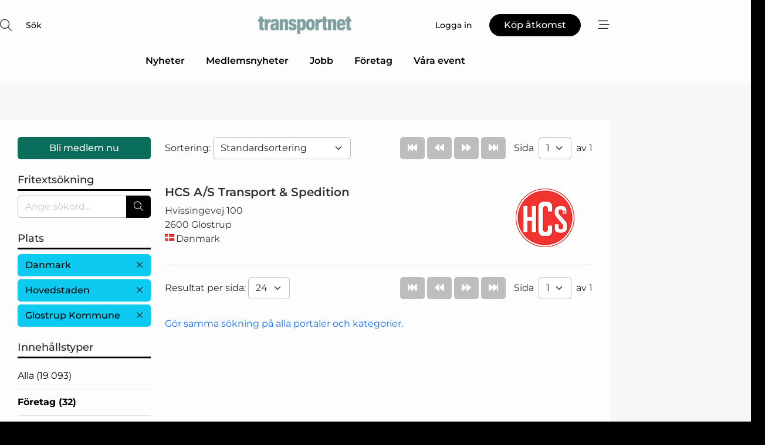

--- FILE ---
content_type: text/html; charset=utf-8
request_url: https://www.google.com/recaptcha/api2/anchor?ar=1&k=6LdasRwUAAAAAOAWkvok94EmD1GjREqoghAriL9L&co=aHR0cHM6Ly93d3cudHJhbnNwb3J0bmV0LnNlOjQ0Mw..&hl=sv&v=PoyoqOPhxBO7pBk68S4YbpHZ&size=normal&anchor-ms=20000&execute-ms=30000&cb=z149bd7ezh9u
body_size: 49421
content:
<!DOCTYPE HTML><html dir="ltr" lang="sv"><head><meta http-equiv="Content-Type" content="text/html; charset=UTF-8">
<meta http-equiv="X-UA-Compatible" content="IE=edge">
<title>reCAPTCHA</title>
<style type="text/css">
/* cyrillic-ext */
@font-face {
  font-family: 'Roboto';
  font-style: normal;
  font-weight: 400;
  font-stretch: 100%;
  src: url(//fonts.gstatic.com/s/roboto/v48/KFO7CnqEu92Fr1ME7kSn66aGLdTylUAMa3GUBHMdazTgWw.woff2) format('woff2');
  unicode-range: U+0460-052F, U+1C80-1C8A, U+20B4, U+2DE0-2DFF, U+A640-A69F, U+FE2E-FE2F;
}
/* cyrillic */
@font-face {
  font-family: 'Roboto';
  font-style: normal;
  font-weight: 400;
  font-stretch: 100%;
  src: url(//fonts.gstatic.com/s/roboto/v48/KFO7CnqEu92Fr1ME7kSn66aGLdTylUAMa3iUBHMdazTgWw.woff2) format('woff2');
  unicode-range: U+0301, U+0400-045F, U+0490-0491, U+04B0-04B1, U+2116;
}
/* greek-ext */
@font-face {
  font-family: 'Roboto';
  font-style: normal;
  font-weight: 400;
  font-stretch: 100%;
  src: url(//fonts.gstatic.com/s/roboto/v48/KFO7CnqEu92Fr1ME7kSn66aGLdTylUAMa3CUBHMdazTgWw.woff2) format('woff2');
  unicode-range: U+1F00-1FFF;
}
/* greek */
@font-face {
  font-family: 'Roboto';
  font-style: normal;
  font-weight: 400;
  font-stretch: 100%;
  src: url(//fonts.gstatic.com/s/roboto/v48/KFO7CnqEu92Fr1ME7kSn66aGLdTylUAMa3-UBHMdazTgWw.woff2) format('woff2');
  unicode-range: U+0370-0377, U+037A-037F, U+0384-038A, U+038C, U+038E-03A1, U+03A3-03FF;
}
/* math */
@font-face {
  font-family: 'Roboto';
  font-style: normal;
  font-weight: 400;
  font-stretch: 100%;
  src: url(//fonts.gstatic.com/s/roboto/v48/KFO7CnqEu92Fr1ME7kSn66aGLdTylUAMawCUBHMdazTgWw.woff2) format('woff2');
  unicode-range: U+0302-0303, U+0305, U+0307-0308, U+0310, U+0312, U+0315, U+031A, U+0326-0327, U+032C, U+032F-0330, U+0332-0333, U+0338, U+033A, U+0346, U+034D, U+0391-03A1, U+03A3-03A9, U+03B1-03C9, U+03D1, U+03D5-03D6, U+03F0-03F1, U+03F4-03F5, U+2016-2017, U+2034-2038, U+203C, U+2040, U+2043, U+2047, U+2050, U+2057, U+205F, U+2070-2071, U+2074-208E, U+2090-209C, U+20D0-20DC, U+20E1, U+20E5-20EF, U+2100-2112, U+2114-2115, U+2117-2121, U+2123-214F, U+2190, U+2192, U+2194-21AE, U+21B0-21E5, U+21F1-21F2, U+21F4-2211, U+2213-2214, U+2216-22FF, U+2308-230B, U+2310, U+2319, U+231C-2321, U+2336-237A, U+237C, U+2395, U+239B-23B7, U+23D0, U+23DC-23E1, U+2474-2475, U+25AF, U+25B3, U+25B7, U+25BD, U+25C1, U+25CA, U+25CC, U+25FB, U+266D-266F, U+27C0-27FF, U+2900-2AFF, U+2B0E-2B11, U+2B30-2B4C, U+2BFE, U+3030, U+FF5B, U+FF5D, U+1D400-1D7FF, U+1EE00-1EEFF;
}
/* symbols */
@font-face {
  font-family: 'Roboto';
  font-style: normal;
  font-weight: 400;
  font-stretch: 100%;
  src: url(//fonts.gstatic.com/s/roboto/v48/KFO7CnqEu92Fr1ME7kSn66aGLdTylUAMaxKUBHMdazTgWw.woff2) format('woff2');
  unicode-range: U+0001-000C, U+000E-001F, U+007F-009F, U+20DD-20E0, U+20E2-20E4, U+2150-218F, U+2190, U+2192, U+2194-2199, U+21AF, U+21E6-21F0, U+21F3, U+2218-2219, U+2299, U+22C4-22C6, U+2300-243F, U+2440-244A, U+2460-24FF, U+25A0-27BF, U+2800-28FF, U+2921-2922, U+2981, U+29BF, U+29EB, U+2B00-2BFF, U+4DC0-4DFF, U+FFF9-FFFB, U+10140-1018E, U+10190-1019C, U+101A0, U+101D0-101FD, U+102E0-102FB, U+10E60-10E7E, U+1D2C0-1D2D3, U+1D2E0-1D37F, U+1F000-1F0FF, U+1F100-1F1AD, U+1F1E6-1F1FF, U+1F30D-1F30F, U+1F315, U+1F31C, U+1F31E, U+1F320-1F32C, U+1F336, U+1F378, U+1F37D, U+1F382, U+1F393-1F39F, U+1F3A7-1F3A8, U+1F3AC-1F3AF, U+1F3C2, U+1F3C4-1F3C6, U+1F3CA-1F3CE, U+1F3D4-1F3E0, U+1F3ED, U+1F3F1-1F3F3, U+1F3F5-1F3F7, U+1F408, U+1F415, U+1F41F, U+1F426, U+1F43F, U+1F441-1F442, U+1F444, U+1F446-1F449, U+1F44C-1F44E, U+1F453, U+1F46A, U+1F47D, U+1F4A3, U+1F4B0, U+1F4B3, U+1F4B9, U+1F4BB, U+1F4BF, U+1F4C8-1F4CB, U+1F4D6, U+1F4DA, U+1F4DF, U+1F4E3-1F4E6, U+1F4EA-1F4ED, U+1F4F7, U+1F4F9-1F4FB, U+1F4FD-1F4FE, U+1F503, U+1F507-1F50B, U+1F50D, U+1F512-1F513, U+1F53E-1F54A, U+1F54F-1F5FA, U+1F610, U+1F650-1F67F, U+1F687, U+1F68D, U+1F691, U+1F694, U+1F698, U+1F6AD, U+1F6B2, U+1F6B9-1F6BA, U+1F6BC, U+1F6C6-1F6CF, U+1F6D3-1F6D7, U+1F6E0-1F6EA, U+1F6F0-1F6F3, U+1F6F7-1F6FC, U+1F700-1F7FF, U+1F800-1F80B, U+1F810-1F847, U+1F850-1F859, U+1F860-1F887, U+1F890-1F8AD, U+1F8B0-1F8BB, U+1F8C0-1F8C1, U+1F900-1F90B, U+1F93B, U+1F946, U+1F984, U+1F996, U+1F9E9, U+1FA00-1FA6F, U+1FA70-1FA7C, U+1FA80-1FA89, U+1FA8F-1FAC6, U+1FACE-1FADC, U+1FADF-1FAE9, U+1FAF0-1FAF8, U+1FB00-1FBFF;
}
/* vietnamese */
@font-face {
  font-family: 'Roboto';
  font-style: normal;
  font-weight: 400;
  font-stretch: 100%;
  src: url(//fonts.gstatic.com/s/roboto/v48/KFO7CnqEu92Fr1ME7kSn66aGLdTylUAMa3OUBHMdazTgWw.woff2) format('woff2');
  unicode-range: U+0102-0103, U+0110-0111, U+0128-0129, U+0168-0169, U+01A0-01A1, U+01AF-01B0, U+0300-0301, U+0303-0304, U+0308-0309, U+0323, U+0329, U+1EA0-1EF9, U+20AB;
}
/* latin-ext */
@font-face {
  font-family: 'Roboto';
  font-style: normal;
  font-weight: 400;
  font-stretch: 100%;
  src: url(//fonts.gstatic.com/s/roboto/v48/KFO7CnqEu92Fr1ME7kSn66aGLdTylUAMa3KUBHMdazTgWw.woff2) format('woff2');
  unicode-range: U+0100-02BA, U+02BD-02C5, U+02C7-02CC, U+02CE-02D7, U+02DD-02FF, U+0304, U+0308, U+0329, U+1D00-1DBF, U+1E00-1E9F, U+1EF2-1EFF, U+2020, U+20A0-20AB, U+20AD-20C0, U+2113, U+2C60-2C7F, U+A720-A7FF;
}
/* latin */
@font-face {
  font-family: 'Roboto';
  font-style: normal;
  font-weight: 400;
  font-stretch: 100%;
  src: url(//fonts.gstatic.com/s/roboto/v48/KFO7CnqEu92Fr1ME7kSn66aGLdTylUAMa3yUBHMdazQ.woff2) format('woff2');
  unicode-range: U+0000-00FF, U+0131, U+0152-0153, U+02BB-02BC, U+02C6, U+02DA, U+02DC, U+0304, U+0308, U+0329, U+2000-206F, U+20AC, U+2122, U+2191, U+2193, U+2212, U+2215, U+FEFF, U+FFFD;
}
/* cyrillic-ext */
@font-face {
  font-family: 'Roboto';
  font-style: normal;
  font-weight: 500;
  font-stretch: 100%;
  src: url(//fonts.gstatic.com/s/roboto/v48/KFO7CnqEu92Fr1ME7kSn66aGLdTylUAMa3GUBHMdazTgWw.woff2) format('woff2');
  unicode-range: U+0460-052F, U+1C80-1C8A, U+20B4, U+2DE0-2DFF, U+A640-A69F, U+FE2E-FE2F;
}
/* cyrillic */
@font-face {
  font-family: 'Roboto';
  font-style: normal;
  font-weight: 500;
  font-stretch: 100%;
  src: url(//fonts.gstatic.com/s/roboto/v48/KFO7CnqEu92Fr1ME7kSn66aGLdTylUAMa3iUBHMdazTgWw.woff2) format('woff2');
  unicode-range: U+0301, U+0400-045F, U+0490-0491, U+04B0-04B1, U+2116;
}
/* greek-ext */
@font-face {
  font-family: 'Roboto';
  font-style: normal;
  font-weight: 500;
  font-stretch: 100%;
  src: url(//fonts.gstatic.com/s/roboto/v48/KFO7CnqEu92Fr1ME7kSn66aGLdTylUAMa3CUBHMdazTgWw.woff2) format('woff2');
  unicode-range: U+1F00-1FFF;
}
/* greek */
@font-face {
  font-family: 'Roboto';
  font-style: normal;
  font-weight: 500;
  font-stretch: 100%;
  src: url(//fonts.gstatic.com/s/roboto/v48/KFO7CnqEu92Fr1ME7kSn66aGLdTylUAMa3-UBHMdazTgWw.woff2) format('woff2');
  unicode-range: U+0370-0377, U+037A-037F, U+0384-038A, U+038C, U+038E-03A1, U+03A3-03FF;
}
/* math */
@font-face {
  font-family: 'Roboto';
  font-style: normal;
  font-weight: 500;
  font-stretch: 100%;
  src: url(//fonts.gstatic.com/s/roboto/v48/KFO7CnqEu92Fr1ME7kSn66aGLdTylUAMawCUBHMdazTgWw.woff2) format('woff2');
  unicode-range: U+0302-0303, U+0305, U+0307-0308, U+0310, U+0312, U+0315, U+031A, U+0326-0327, U+032C, U+032F-0330, U+0332-0333, U+0338, U+033A, U+0346, U+034D, U+0391-03A1, U+03A3-03A9, U+03B1-03C9, U+03D1, U+03D5-03D6, U+03F0-03F1, U+03F4-03F5, U+2016-2017, U+2034-2038, U+203C, U+2040, U+2043, U+2047, U+2050, U+2057, U+205F, U+2070-2071, U+2074-208E, U+2090-209C, U+20D0-20DC, U+20E1, U+20E5-20EF, U+2100-2112, U+2114-2115, U+2117-2121, U+2123-214F, U+2190, U+2192, U+2194-21AE, U+21B0-21E5, U+21F1-21F2, U+21F4-2211, U+2213-2214, U+2216-22FF, U+2308-230B, U+2310, U+2319, U+231C-2321, U+2336-237A, U+237C, U+2395, U+239B-23B7, U+23D0, U+23DC-23E1, U+2474-2475, U+25AF, U+25B3, U+25B7, U+25BD, U+25C1, U+25CA, U+25CC, U+25FB, U+266D-266F, U+27C0-27FF, U+2900-2AFF, U+2B0E-2B11, U+2B30-2B4C, U+2BFE, U+3030, U+FF5B, U+FF5D, U+1D400-1D7FF, U+1EE00-1EEFF;
}
/* symbols */
@font-face {
  font-family: 'Roboto';
  font-style: normal;
  font-weight: 500;
  font-stretch: 100%;
  src: url(//fonts.gstatic.com/s/roboto/v48/KFO7CnqEu92Fr1ME7kSn66aGLdTylUAMaxKUBHMdazTgWw.woff2) format('woff2');
  unicode-range: U+0001-000C, U+000E-001F, U+007F-009F, U+20DD-20E0, U+20E2-20E4, U+2150-218F, U+2190, U+2192, U+2194-2199, U+21AF, U+21E6-21F0, U+21F3, U+2218-2219, U+2299, U+22C4-22C6, U+2300-243F, U+2440-244A, U+2460-24FF, U+25A0-27BF, U+2800-28FF, U+2921-2922, U+2981, U+29BF, U+29EB, U+2B00-2BFF, U+4DC0-4DFF, U+FFF9-FFFB, U+10140-1018E, U+10190-1019C, U+101A0, U+101D0-101FD, U+102E0-102FB, U+10E60-10E7E, U+1D2C0-1D2D3, U+1D2E0-1D37F, U+1F000-1F0FF, U+1F100-1F1AD, U+1F1E6-1F1FF, U+1F30D-1F30F, U+1F315, U+1F31C, U+1F31E, U+1F320-1F32C, U+1F336, U+1F378, U+1F37D, U+1F382, U+1F393-1F39F, U+1F3A7-1F3A8, U+1F3AC-1F3AF, U+1F3C2, U+1F3C4-1F3C6, U+1F3CA-1F3CE, U+1F3D4-1F3E0, U+1F3ED, U+1F3F1-1F3F3, U+1F3F5-1F3F7, U+1F408, U+1F415, U+1F41F, U+1F426, U+1F43F, U+1F441-1F442, U+1F444, U+1F446-1F449, U+1F44C-1F44E, U+1F453, U+1F46A, U+1F47D, U+1F4A3, U+1F4B0, U+1F4B3, U+1F4B9, U+1F4BB, U+1F4BF, U+1F4C8-1F4CB, U+1F4D6, U+1F4DA, U+1F4DF, U+1F4E3-1F4E6, U+1F4EA-1F4ED, U+1F4F7, U+1F4F9-1F4FB, U+1F4FD-1F4FE, U+1F503, U+1F507-1F50B, U+1F50D, U+1F512-1F513, U+1F53E-1F54A, U+1F54F-1F5FA, U+1F610, U+1F650-1F67F, U+1F687, U+1F68D, U+1F691, U+1F694, U+1F698, U+1F6AD, U+1F6B2, U+1F6B9-1F6BA, U+1F6BC, U+1F6C6-1F6CF, U+1F6D3-1F6D7, U+1F6E0-1F6EA, U+1F6F0-1F6F3, U+1F6F7-1F6FC, U+1F700-1F7FF, U+1F800-1F80B, U+1F810-1F847, U+1F850-1F859, U+1F860-1F887, U+1F890-1F8AD, U+1F8B0-1F8BB, U+1F8C0-1F8C1, U+1F900-1F90B, U+1F93B, U+1F946, U+1F984, U+1F996, U+1F9E9, U+1FA00-1FA6F, U+1FA70-1FA7C, U+1FA80-1FA89, U+1FA8F-1FAC6, U+1FACE-1FADC, U+1FADF-1FAE9, U+1FAF0-1FAF8, U+1FB00-1FBFF;
}
/* vietnamese */
@font-face {
  font-family: 'Roboto';
  font-style: normal;
  font-weight: 500;
  font-stretch: 100%;
  src: url(//fonts.gstatic.com/s/roboto/v48/KFO7CnqEu92Fr1ME7kSn66aGLdTylUAMa3OUBHMdazTgWw.woff2) format('woff2');
  unicode-range: U+0102-0103, U+0110-0111, U+0128-0129, U+0168-0169, U+01A0-01A1, U+01AF-01B0, U+0300-0301, U+0303-0304, U+0308-0309, U+0323, U+0329, U+1EA0-1EF9, U+20AB;
}
/* latin-ext */
@font-face {
  font-family: 'Roboto';
  font-style: normal;
  font-weight: 500;
  font-stretch: 100%;
  src: url(//fonts.gstatic.com/s/roboto/v48/KFO7CnqEu92Fr1ME7kSn66aGLdTylUAMa3KUBHMdazTgWw.woff2) format('woff2');
  unicode-range: U+0100-02BA, U+02BD-02C5, U+02C7-02CC, U+02CE-02D7, U+02DD-02FF, U+0304, U+0308, U+0329, U+1D00-1DBF, U+1E00-1E9F, U+1EF2-1EFF, U+2020, U+20A0-20AB, U+20AD-20C0, U+2113, U+2C60-2C7F, U+A720-A7FF;
}
/* latin */
@font-face {
  font-family: 'Roboto';
  font-style: normal;
  font-weight: 500;
  font-stretch: 100%;
  src: url(//fonts.gstatic.com/s/roboto/v48/KFO7CnqEu92Fr1ME7kSn66aGLdTylUAMa3yUBHMdazQ.woff2) format('woff2');
  unicode-range: U+0000-00FF, U+0131, U+0152-0153, U+02BB-02BC, U+02C6, U+02DA, U+02DC, U+0304, U+0308, U+0329, U+2000-206F, U+20AC, U+2122, U+2191, U+2193, U+2212, U+2215, U+FEFF, U+FFFD;
}
/* cyrillic-ext */
@font-face {
  font-family: 'Roboto';
  font-style: normal;
  font-weight: 900;
  font-stretch: 100%;
  src: url(//fonts.gstatic.com/s/roboto/v48/KFO7CnqEu92Fr1ME7kSn66aGLdTylUAMa3GUBHMdazTgWw.woff2) format('woff2');
  unicode-range: U+0460-052F, U+1C80-1C8A, U+20B4, U+2DE0-2DFF, U+A640-A69F, U+FE2E-FE2F;
}
/* cyrillic */
@font-face {
  font-family: 'Roboto';
  font-style: normal;
  font-weight: 900;
  font-stretch: 100%;
  src: url(//fonts.gstatic.com/s/roboto/v48/KFO7CnqEu92Fr1ME7kSn66aGLdTylUAMa3iUBHMdazTgWw.woff2) format('woff2');
  unicode-range: U+0301, U+0400-045F, U+0490-0491, U+04B0-04B1, U+2116;
}
/* greek-ext */
@font-face {
  font-family: 'Roboto';
  font-style: normal;
  font-weight: 900;
  font-stretch: 100%;
  src: url(//fonts.gstatic.com/s/roboto/v48/KFO7CnqEu92Fr1ME7kSn66aGLdTylUAMa3CUBHMdazTgWw.woff2) format('woff2');
  unicode-range: U+1F00-1FFF;
}
/* greek */
@font-face {
  font-family: 'Roboto';
  font-style: normal;
  font-weight: 900;
  font-stretch: 100%;
  src: url(//fonts.gstatic.com/s/roboto/v48/KFO7CnqEu92Fr1ME7kSn66aGLdTylUAMa3-UBHMdazTgWw.woff2) format('woff2');
  unicode-range: U+0370-0377, U+037A-037F, U+0384-038A, U+038C, U+038E-03A1, U+03A3-03FF;
}
/* math */
@font-face {
  font-family: 'Roboto';
  font-style: normal;
  font-weight: 900;
  font-stretch: 100%;
  src: url(//fonts.gstatic.com/s/roboto/v48/KFO7CnqEu92Fr1ME7kSn66aGLdTylUAMawCUBHMdazTgWw.woff2) format('woff2');
  unicode-range: U+0302-0303, U+0305, U+0307-0308, U+0310, U+0312, U+0315, U+031A, U+0326-0327, U+032C, U+032F-0330, U+0332-0333, U+0338, U+033A, U+0346, U+034D, U+0391-03A1, U+03A3-03A9, U+03B1-03C9, U+03D1, U+03D5-03D6, U+03F0-03F1, U+03F4-03F5, U+2016-2017, U+2034-2038, U+203C, U+2040, U+2043, U+2047, U+2050, U+2057, U+205F, U+2070-2071, U+2074-208E, U+2090-209C, U+20D0-20DC, U+20E1, U+20E5-20EF, U+2100-2112, U+2114-2115, U+2117-2121, U+2123-214F, U+2190, U+2192, U+2194-21AE, U+21B0-21E5, U+21F1-21F2, U+21F4-2211, U+2213-2214, U+2216-22FF, U+2308-230B, U+2310, U+2319, U+231C-2321, U+2336-237A, U+237C, U+2395, U+239B-23B7, U+23D0, U+23DC-23E1, U+2474-2475, U+25AF, U+25B3, U+25B7, U+25BD, U+25C1, U+25CA, U+25CC, U+25FB, U+266D-266F, U+27C0-27FF, U+2900-2AFF, U+2B0E-2B11, U+2B30-2B4C, U+2BFE, U+3030, U+FF5B, U+FF5D, U+1D400-1D7FF, U+1EE00-1EEFF;
}
/* symbols */
@font-face {
  font-family: 'Roboto';
  font-style: normal;
  font-weight: 900;
  font-stretch: 100%;
  src: url(//fonts.gstatic.com/s/roboto/v48/KFO7CnqEu92Fr1ME7kSn66aGLdTylUAMaxKUBHMdazTgWw.woff2) format('woff2');
  unicode-range: U+0001-000C, U+000E-001F, U+007F-009F, U+20DD-20E0, U+20E2-20E4, U+2150-218F, U+2190, U+2192, U+2194-2199, U+21AF, U+21E6-21F0, U+21F3, U+2218-2219, U+2299, U+22C4-22C6, U+2300-243F, U+2440-244A, U+2460-24FF, U+25A0-27BF, U+2800-28FF, U+2921-2922, U+2981, U+29BF, U+29EB, U+2B00-2BFF, U+4DC0-4DFF, U+FFF9-FFFB, U+10140-1018E, U+10190-1019C, U+101A0, U+101D0-101FD, U+102E0-102FB, U+10E60-10E7E, U+1D2C0-1D2D3, U+1D2E0-1D37F, U+1F000-1F0FF, U+1F100-1F1AD, U+1F1E6-1F1FF, U+1F30D-1F30F, U+1F315, U+1F31C, U+1F31E, U+1F320-1F32C, U+1F336, U+1F378, U+1F37D, U+1F382, U+1F393-1F39F, U+1F3A7-1F3A8, U+1F3AC-1F3AF, U+1F3C2, U+1F3C4-1F3C6, U+1F3CA-1F3CE, U+1F3D4-1F3E0, U+1F3ED, U+1F3F1-1F3F3, U+1F3F5-1F3F7, U+1F408, U+1F415, U+1F41F, U+1F426, U+1F43F, U+1F441-1F442, U+1F444, U+1F446-1F449, U+1F44C-1F44E, U+1F453, U+1F46A, U+1F47D, U+1F4A3, U+1F4B0, U+1F4B3, U+1F4B9, U+1F4BB, U+1F4BF, U+1F4C8-1F4CB, U+1F4D6, U+1F4DA, U+1F4DF, U+1F4E3-1F4E6, U+1F4EA-1F4ED, U+1F4F7, U+1F4F9-1F4FB, U+1F4FD-1F4FE, U+1F503, U+1F507-1F50B, U+1F50D, U+1F512-1F513, U+1F53E-1F54A, U+1F54F-1F5FA, U+1F610, U+1F650-1F67F, U+1F687, U+1F68D, U+1F691, U+1F694, U+1F698, U+1F6AD, U+1F6B2, U+1F6B9-1F6BA, U+1F6BC, U+1F6C6-1F6CF, U+1F6D3-1F6D7, U+1F6E0-1F6EA, U+1F6F0-1F6F3, U+1F6F7-1F6FC, U+1F700-1F7FF, U+1F800-1F80B, U+1F810-1F847, U+1F850-1F859, U+1F860-1F887, U+1F890-1F8AD, U+1F8B0-1F8BB, U+1F8C0-1F8C1, U+1F900-1F90B, U+1F93B, U+1F946, U+1F984, U+1F996, U+1F9E9, U+1FA00-1FA6F, U+1FA70-1FA7C, U+1FA80-1FA89, U+1FA8F-1FAC6, U+1FACE-1FADC, U+1FADF-1FAE9, U+1FAF0-1FAF8, U+1FB00-1FBFF;
}
/* vietnamese */
@font-face {
  font-family: 'Roboto';
  font-style: normal;
  font-weight: 900;
  font-stretch: 100%;
  src: url(//fonts.gstatic.com/s/roboto/v48/KFO7CnqEu92Fr1ME7kSn66aGLdTylUAMa3OUBHMdazTgWw.woff2) format('woff2');
  unicode-range: U+0102-0103, U+0110-0111, U+0128-0129, U+0168-0169, U+01A0-01A1, U+01AF-01B0, U+0300-0301, U+0303-0304, U+0308-0309, U+0323, U+0329, U+1EA0-1EF9, U+20AB;
}
/* latin-ext */
@font-face {
  font-family: 'Roboto';
  font-style: normal;
  font-weight: 900;
  font-stretch: 100%;
  src: url(//fonts.gstatic.com/s/roboto/v48/KFO7CnqEu92Fr1ME7kSn66aGLdTylUAMa3KUBHMdazTgWw.woff2) format('woff2');
  unicode-range: U+0100-02BA, U+02BD-02C5, U+02C7-02CC, U+02CE-02D7, U+02DD-02FF, U+0304, U+0308, U+0329, U+1D00-1DBF, U+1E00-1E9F, U+1EF2-1EFF, U+2020, U+20A0-20AB, U+20AD-20C0, U+2113, U+2C60-2C7F, U+A720-A7FF;
}
/* latin */
@font-face {
  font-family: 'Roboto';
  font-style: normal;
  font-weight: 900;
  font-stretch: 100%;
  src: url(//fonts.gstatic.com/s/roboto/v48/KFO7CnqEu92Fr1ME7kSn66aGLdTylUAMa3yUBHMdazQ.woff2) format('woff2');
  unicode-range: U+0000-00FF, U+0131, U+0152-0153, U+02BB-02BC, U+02C6, U+02DA, U+02DC, U+0304, U+0308, U+0329, U+2000-206F, U+20AC, U+2122, U+2191, U+2193, U+2212, U+2215, U+FEFF, U+FFFD;
}

</style>
<link rel="stylesheet" type="text/css" href="https://www.gstatic.com/recaptcha/releases/PoyoqOPhxBO7pBk68S4YbpHZ/styles__ltr.css">
<script nonce="St3tbeF8wu3QBo8hk9QpmQ" type="text/javascript">window['__recaptcha_api'] = 'https://www.google.com/recaptcha/api2/';</script>
<script type="text/javascript" src="https://www.gstatic.com/recaptcha/releases/PoyoqOPhxBO7pBk68S4YbpHZ/recaptcha__sv.js" nonce="St3tbeF8wu3QBo8hk9QpmQ">
      
    </script></head>
<body><div id="rc-anchor-alert" class="rc-anchor-alert"></div>
<input type="hidden" id="recaptcha-token" value="[base64]">
<script type="text/javascript" nonce="St3tbeF8wu3QBo8hk9QpmQ">
      recaptcha.anchor.Main.init("[\x22ainput\x22,[\x22bgdata\x22,\x22\x22,\[base64]/[base64]/[base64]/bmV3IHJbeF0oY1swXSk6RT09Mj9uZXcgclt4XShjWzBdLGNbMV0pOkU9PTM/bmV3IHJbeF0oY1swXSxjWzFdLGNbMl0pOkU9PTQ/[base64]/[base64]/[base64]/[base64]/[base64]/[base64]/[base64]/[base64]\x22,\[base64]\\u003d\\u003d\x22,\[base64]/CisOOwrPCllRSw6PCv2TCqSTCucOoYSnDoXhew6HCuyEiw4/[base64]/CsMKhwqxSaRjCs8KDwoxtOcOrw7HDkQPDn8OmwoTDgXVwV8OYwrI9EcKowoPCoGR5LEHDo0Ybw7nDgMKZw6wrRDzCtDVmw7fCjnMZKHvDuHlnasOGwrlrKMOYcyRWw6/CqsKmw4TDk8O4w7fDkEjDicOBwozCqFLDn8O1w73CnsK1w5xICDfDuMKOw6HDhcOLGA80PX7Dj8ONw60ab8OkdMOEw6hFXMKzw4NswqLCpcOnw5/DvMKmwonCjXbDjT3Cp1XDqMOmXcKnbsOyesO/wr3Dg8OHHnvCtk1lwq06wpwhw47Cg8KXwpZnwqDCoVc1bnQewr0vw4LDvQXCpk93woHCoAtLAULDnn5IwrTCuQDDi8O1T1xYA8O1w6LCr8Kjw7IKCsKaw6bCsh/CoSvDm3Qnw7ZReUIqw4xrwrALw6ItCsK+Wj/[base64]/ZUHCtH0ew5s9w5/DscOwJGzDgcOCWkbDoMKMwqzCsMOtw5vCicKdXMOAEkfDn8K2H8KjwoAFVgHDmcOMwoU+dsK/wr3DhRYrbsO+dMKzwoXCssKbGRvCs8K6JsKOw7HDnjTCpAfDv8OYEx4WwoPDnMOPaBAVw59lwo8NDsOKwolILMKBwpHDlyvCiT8HAcKKw6vClz9Hw5HCoD9rw6hhw7A8w5QzNlLDnRvCgUrDpsOZe8O5HMK8w5/Cm8KiwoUqwofDlMKCCcOZw71wwoB5Zw44HTI7wpnCrsKsJQHDlMKub8KCMcKfC1XCscOHwo3DqW4ZXQ/DiMK4e8OUwqEITCrDmx9pwrrDoy/CmiHDrsOiecO4enTDoxHCkj/DqcKcw63CgcOHwrzDmhEtw5PDoMK+GMOow6R7eMKLVMKbw60jMMKRw7ZGJ8Kpw73CvxwmAUHCjMOGYBFjwrNpw6DCrMKXBsK9woR0w5fCl8OwJ18cDsKcQcOgwqvCn2TCisKyw7DClMO7MsOywpPDmsK/FAnCp8KXPcOSwr81PyVWM8O5w6pUH8KtwpPCpybDo8KBRxnCiEvDisKfS8KFw47DlMKaw71Pw6Atw5UGw6RewoXDj19iw6DDhMKBM30Kw7gHwpxQw7sBw7tSLsKMwoDCkxxCFsOSKMO/w57DjcORIQvCv3vDg8OyLsK3Tm7Dq8OKwrjDjMOye3PDjkcxwpQSw57DgVlrw4htczfDo8K3NMOKwqjCohIWwosODwHCjg3ClConZ8O7GxHCjQ/DvH/[base64]/wpLDpcKmbFxQL8KoLn3DqApow5vDgMK0dsKNw5LDlVjCojTCpTTDmQTCs8Khw6TDt8KKwp8IwobDhBLDgsKaIRFBw64Bwo7DnMO1wqLCgcO/w5FmwoTDg8KcA1XCsUPCpU90N8OOQ8OQOVslEUzCiQIhw4cOw7HDkgw9w5IUw6tpWU7DlsKCw5jDu8OCRsK6CMKOcEfDqFPCmFLDvsORBmLCkcK6Tighwr3CnG/[base64]/DmsOFd8KVworDhglHckTDjMKvw6nCnwXDt8OHfMO+EcORayfDiMOEwqTDqcOmwrfDgsKBHiDDgT9CwpgCV8KTE8OMcS3CmQQoXxwiwo/Cu2IobjNDU8K/BcKvwoY3wrB9SMKUEgvDkVrDmsKVZ13DvDtDIcKpwrPCgVzDocKpw4xzejbCrMOUwqjDm3IIwqXDkXDDkMOCw5LCnhvDtn/DtMK/w7xiLMOdGMKaw4Bva0HCt3EEUsOwwqoRwq/DoWvDtWjDhcOpwrHDvmbCjsKvw63Dh8KBaXhlNsKvwr/CncORZz7Ds2bCv8K6eXTCmcKufMOcwpXDlnrDncOyw6bClRxew68lw4PCosONwp/Cjjp0UDrDsljDjcKVCMKhFjBuDCE1dMKfwqlbwpfCtlc3w6VtwpR1CkJVw4AOKljDgT3DsUNBwpFuwqPCrcKtVMOgFUAfw6XDrsOkNRNiwocNw65EVSHCq8KHw6s/acOCwq3DoRF1McOGwpLDu2pTwr13PcOAWn7CunPCgMKQw7lcw6vCpMKrwqvCpMKcLHDDi8KJwoAZLMOew7zDs3p5wrcOaDsMwqgDw5XDksO1eTYcw6NGw43DqcK9MMKrw5RTw60sOsKUwqY7wpXDpzdnDD5GwrY/w5rDmMK5wozCs2MrwoZ2w4fDhXLDocOawpcBTMOMCmLChnA5LHLDosKJJ8Kuw4tDZWjClBkLV8OYwqzCh8KFw6jCocKSwqLCtMOWMjnClMK2W8KBwobCiTBBLsOCw6bCrcK5wrnCkk/ClMOnPHJSasOkRcKnFA5tf8KmBh3CisOhIiETwqEvJklkwq/CuMOSwoTDhsKbRAltwpcnwpUFw7rDsyF+wp4twrTCvMKLHsKaw53CikPCgMKWMQQ7W8KKw5PCpyszTxrDsEPDng5Kw4vDusKcaxPDuRAGAsOvw77DtU7Dk8Oswp5DwrwYGUUseCB6w5LDhcKvwplBWkzDsAbClMOMw5fDkyHDnMO0IAfDh8KmZsKIR8KMw7/[base64]/Dh8KSH0kZwqTDr8Otw4fCtxPClcKfDw1mwq1XFBMZw6XDmxBYw4JUw40JfMK+KVI2wpdQJ8O8w44KIMKIwqTDvcKewqQ3w5zCg8OneMKDwpDDlcKRIsKIbsKjw5QawrPCnjpHN2rCkFYvJR3CkMK9wq7DhcOrwqrCtcOvwq/DuFlAw7nDpcKHwqbDuGR9cMKFaCtVeBnDuG/DiFvCk8KjC8O0ZAE1UMOBw5h0ZsKNI8K3wokQAsKmwqXDqsKnw7l6RnR+elkIwq7DpgAuNsKfU3PDi8O/SVDDqSDCmsOsw5oYw7PDkMOpwoEMd8OAw4klwpHCnUbClsOBw447ZcOAbz7Cn8OOGw8bw70WRGzDjMK2w4fDnMOOw7UvdcK6OxMlw7gWwrNqw53DlVQEL8Khw43DssO9wqLCucKzwpTDpycvwrrCgcOxw7x+B8KZwpd8w4vDsFrDhMKewpzCjyRsw7kfwo/ChCLCjsKlwrhccMOFwofDmMK9KBrDkiIcwpbDoTUAbsOMwp8JXX7Di8KfXl3CtMOkc8OJGsONWMKSFHLDpcOLwobCksKow7LCuzIHw4Baw4sfwptNEsK3wrFyeTvChsO8OUHCmiZ8eyAZETnDgsKzwpnCiMOEw7HDs3bCgE8+DB/CtTwoHcK+w6jDqcOpwpDDksOZAcO7YSnDmMK9w4pZw5tqFcOzesKXS8OhwptIGClkbcKEfcOAwobClHdqI3TCvMOtJAY+XcKuV8OjIjFOEMK8wqxww6loGlnDl1YpwqnDnxZTIThtw6TDhcO5wpQ6DVzDhsOFwqkjdi5Rw7kqwo91YcK/cCLCk8O5w57ClD8NI8OgwocawoY4asKxPMKBwq9uQDgARsK9woLChQ/[base64]/Cr8OKw5wqwpZFBHHCvzZkw6chwqzChMOTCTvCtlsaPWXCiMOswpwJw4TCkh7DgcOYw7LCg8KDHl02wrVjw74jFMOBVcKtw6zCs8OjwqPCq8OZw4QdfGDDq39GCDRFw6tcG8KDw7d/[base64]/BMKYCE0zYkHCn8Orw5sfwogew7M8YcO3w5LDmgFfwoA3SmoTwpBgwr5CKsKadcOmw6XCtsObw4t/w7HCrMOfwrbDuMO2dhfDgV7DoU9tLRRsIRrCmcKUXMODZ8KmPcK/E8O3NsOjd8O0w7fDgA8DY8KzQTIOw5vCsznCjMKqwqrCoBTCuEh8w6diw5HDoVRZwobCnMKEw6rCsH3DtynDvB7DhBUpw77CnFUiDMKsRTjDjcOrB8OZw6rChjBSecKuJ3jCiU/CkTUYw6NAw6zDtiXDshTDk07CjkBdR8OwecOaHMK/[base64]/ClcKdwoRPM8Onwr3Dh8OWw7wGBGRxb8O6w7NGw59CBAUcWmHCmsKDHG/Dq8Onw5EGCzjDrcOrwpzCvXHDvxbDicKKZnPDsEc8LVLDsMOVw57CiMKjR8ObF11WwpYmwrDCgsOiwrDDpwc/Jk9aRU5pw6kVwp03wowJWcOUwqlpwqUzw4DCmcOAPMK1ACxBWD7DnsOTwpMVAMK9wpsvX8KRwpBMHcKHA8OecsOED8KywrjDhzvDpcKKanhxfcOLw4F/wqDDrl13T8KNwowXOEHCuCQmJj4/bwvDvMKEw4zCiHvChsK5w6U9w7sHwoYOEMOJwr0Aw7UFw6vDvmRZOMOvw5pHw6d5wrvDsUk+PCXCrcK2UnAOwpbCqMKLwp3CskzDtcKGDWMNYUIswr4pwq3DqgrCmXNJwppXekzCrcK5b8ONXcKqwrnDqsKZwpvCkwPDgWYIw7nDncKcwq9yT8KOG3nCg8OTV2/DmzBhw7dUwo8jBA/[base64]/DsFTDhMOuRcO0WcO6VcOoBcKBN8Oaw7zCilXDmMKXwobCkBbCrQ3CixDCgS3Dl8O0woh+NsOOKcKBDsKFw40+w4sewppOw6BMw5hRwqJtW2ZsF8OHwoYzw7XCvQkrHywYw6jCpkB9w506w5tMwp7ClcOXw63Cli9nw4woJcKxYcO/T8KtRcKUSVvCrz1JbzB/wqXCpcK2RMOZKDrCk8KrWMOLw6N0wprCtmzCgcO9wpfCrxLCvcKMwp3Dk13DtlXCicONw67Cm8K/PMOFOsKJw7lvEMKJwoVOw4zCqcK/[base64]/[base64]/DucOUwq/CsQLCiWsEDiEUw6PCpMOkLsK5VWJlcsOcw5J2w7nCsMOxwrTCt8K+wq3DjcKJCG/CglsywoFvw5vCncKoZgbCrQFRwrAlw67CiMOew5jCrU0lwpXCpQ4nwqpKJQfCk8KPw73DksOPVRMUTGJCw7XChMOqDgHDmCNsw7nCrj9pwofDjMOSfWLCrBvCi13Cjj/[base64]/CrsOEfn0fHj7DrsKAw6d4w5HDmwlgw4MVWB8XC8KkwrwkF8KJNFliw7vDssKzwqtNwogDw4h2G8OAw7PCscOhFMKsSmBywqPCgcOvw7vCpV/DoC7CgcKCU8OwGWgYw6rCqMKUwoQMTWRqwpLDhlbCpsOUc8K9wrtsYhfDiBLCkX5Rwq5EA1ZDw7xWw73Dm8K5GnbCkUTCocO/[base64]/[base64]/Dlj7CqMKywqxnwo9ww7HCtX3CvAsoe2I/NMOKw43CnMOuwqNOEUU2wogoNjHCmlYfK2EBw7BMw5IAUsKmIcK5DD3DrsKjY8O4X8K4JEjCmnFjbkUJwqduw7EtDVp7HF4Sw7zCh8O2FMOKw4TDisOzLcKLwrDCtW8xVsKNw6cRw69aNS3DtV3CmsKRwp/Cj8KvwoDDulNLwpjDjGBtwrhhXGs1Q8Knb8K6JcOnwpzCr8KawrHClMKSW0E1w7gZCsOsw7XCrnY7TcOAWsO4bsO7wpXCjMOZw6zDg2U4Z8K6MsKpbGYQwrvCg8OMMsKARMKuZmFYw5jDqTcTdlUTw63CnU/Dv8Kqw67Chi3CnsOhDwDCjMKaFsKFwoPCvnxJYcKNcMKDdMKYScOVw7DCqHnCgMKiRH8AwoZlIMOkNWtAAsKvFMKmw4jDv8Ogw57ChsOfCcKefitcw6jCrsOXw45/w57DlzXCl8ODwrXCiUzCmzLDjlM2w53CiFNSw7/[base64]/[base64]/DVXCpsKbw7UbFMKxXEtOwokjZsOWwp7DlUAPwr7DvjrDgsO/wqo1CjnDl8OjwqA7XizDh8OKCsKUQcOuw4I5w7Y8NRXDqcOkLsKzDsOkKkbDg1s1w6DCmcOxPWLDtkvCoil5w7XCumsxAcOhI8O/w6HClVQCwpjDjV/DiUzCvW/DmQvCvHLDr8ODwpNPd8KpeT3DlG/[base64]/w47CrsOUHRkjasKyw77Cl13CvcOgaMKBwq3DlcOVw7vCgAzDmMOFwoQbBsOWBX00PMOnH23DlEMbd8OWHcKYwpo/EsOBwoHCtDkuHVoGw6UdwpfDi8OMwp7CrcKkUiZiVsKow5R8wprCrndvYcKPwrTCtMO/ER1xOsOHw4l3wq3CkMKjL2PCk2zCs8KhwqtewqvDmsKhcMKXOUXDnsO6FwnCscOwwrHDv8Knw6xEw5fCvsKoS8KxaMKNdnbDocKJccO3wrYRYCRqw6DDhsKcBEc6EcO3w4s+wr/Co8O2BMO/w481w7YNTHdOwp19w7t6Dxx/[base64]/CsMKqCsOZwpFMHsOcSE3Cv8OSwonDk0HDnUJVwp94IVMXQHQKwqMywrLCtVJ0HMKIw5phU8Kdw6/CkcKowrXDsxhtwqUrw7crw65sTDLDliUMOcKzwpPDmijDozBLNWTCmsOTL8OGw4HDo3bCk3ZRwp4ywqzClCvDlAbCn8KJFMOVwocQekrCjMOqKsKGaMKQfsOdU8O8AsK8w6XCs2B2w45wSEsnw5ELwp8dBwElBsKLHcODw7rDocKfEnzCiTBzXj/DpRbCrQnCkcKFYMOIYX/DhR1taMOGwp/Dn8KUwqE9fh9Lwq0wQXzCmURhwrFjw5Nxw7vCl13DlsKMwprDnVLCvFdqwo3ClcK8P8K/BX/DgsKFw79kwrTCpnQHXMKOB8OtwrAdw695wr4yAsK2cx8Uwq3Dj8KRw4bCt0nDmcKWwrZ9w5YWN0EJwqIfCGgZIsK9wqTChwjChMONKsOPwq5Bw7DDpyBMwpfDssKuwpsbC8KSQcOwwropwpLCksK0G8KvcQ5fwpdzw4nCksOrOcOBw4PChsK/wpDCjjYbHsKyw4EYKwJYwrzCvzHCpTzCi8KbVRvCigLClsO8Ey9BVyYtRsOaw6JTwrNfOC3DpDNMw4TCiDhGwrHCti7DnsOSeB5ywrIycTISw5Nsd8KDKcOAwr1zAsOMEhXCsFAOMRzDi8OoPsKzTVI8bgPDl8O/akXDt17Dn3XDqkQmwrrDvcODUcOew7fCjsOEw4fDn2Igw7TCqwbDsSrCpyFEw4Yvw5jDp8Obwr7CscO2P8KQw6bDk8OPwoTDjWQlZivCvcKuWsOrwr4hfGBdwq59J2nCvcONw77Dt8KPPHjCu2XDmkTDh8K7wrs4b3LDhMKPw5Jxw6XDoXh6BsKPw6cxPz3DsSFGwo/CjcKYGcKycMKWw5o1EsOow5vDrcO5wqFxVsOBw57CgT9nQMKcwp/ClFPCg8OUWWBXXMOeMcOiw7BRA8KEwowCT0odw5UvwpsLw7DCixrDkMKmNmp9wro1w4otwr5Bw7l3MMKHS8KAb8OMw5Evw5Q3wq/[base64]/[base64]/ZCoBUcKjw43Dh8KgwqbCj8OFw41XwrxmSRHCvsKMe2jCsD5Yw6JUcsKZwpPCjsKLw4TCksOsw6UEwq4rw5vDrMKaL8KEwrjDu0FlTXfCrcOBw40tw5Q5wow9wrLCtjgheDFrO2hjb8O9CcO4dcKmwrjCscKSS8Olw5dawqh6w4w2EC/DpQkSdyDCjlbClcKnw6LCvlVvQ8OBw4vCvsK+ZcOZw4nCik47w77CpEghw6RpI8KJIETCoV1wQcK8CsKVB8KUw5Eow5gQeMOOwrzCgsOQVQXDpMOIw4LDhcOlw7EBw7d6WXg9wp7DjEYvN8K9UcKxXcOow6kVbj/ClklJJmZFwoPCssKxw7VzQcKtKAtgDAYmT8O0UEwcA8OyWsOURWQkbcKew7DCgsO2wqzCt8KKaRbDgcOhwrDCnSkAw5Jdw5vDuj3DsyfDqcOSw6bDu14BYzFKwpFPfU/DsHrDgUtef3pTPMKMcsKdwrnCtEA4ERPDhsKzw6jDo3XDssKdw6nDkAJ+w6kaJ8OiMlwMQsONLcO3w6HCjFLCoWh9dE7Co8KvR0dnCwZqw4/Cl8KSTcOKw5dbwpwXR1tBUsK+RcKGw4zDtsKmCcKrwrpJwqXDlxnCuMO8w7DDnQMww4MCw7LDicKPKnEGFsOMOsKCL8Ojwos8w5s0NGPDtDM/XcKjwqUZwqbDhRPCpBLDlxLCk8OvwqnCrcKjVCsnLMOGw4DDqcK0w6LCg8K2cz/CjFfDjsKtf8Klw4dzwpXDh8OFwrhyw4V/Wjkvw5nCisO0IMOow5tuwqHCiiTCsz/DpcO/w4HDosKDfcKEwrNpwq3DscKiw5MzwqHDkHXCvyzDqTEdwrrCszfCqihMC8KrTMOrwoNIw4PCiMKzfsK0UQJrSsOSwrnDrcK+w7/CqsKUw77CgsKxC8KaTGLCrErDkMKuw6/CqcOWwonCk8ONL8Kjw6EXXzoyFVPCtcOgFcKew69rw5JdwrjDucKMw4FJwrzCnMK2C8OCw6RBwrclBcOeDkLCh1nDhnRrw5rDvcKiSRzDllkTNTHCucK6KMOFwo4Aw6PDvcODeitTOsOENlYyV8OjUlnDg3kww7LCl1h/wrzCixTCrGI6wroYwovCpcO7woPCjwIje8OGfsKlcmd5BSPChDrCj8KvwpHDnB0ww7LDvMK4HMKdGcO1XcKRwpnCinvDsMOmw6J0w41LwrPCt2HCijsvGcOEwqDCvcOYwotIOcK6wqbCqMKwBw7Drh/DrR/DnlcXT0fDg8OlwoBVOlPDpG1wKHR4wpVlwq7CmEtQKcObwr9KdsKjOyByw4F/YcKHw6Fdwrd0HTlYZsO3w6RkPnbCr8KcO8KUw6kBJMOYwotKUkDDllHCuxzDsFrDnWQdw7V0fcKKwoEQw4d2YG/Dj8KIAcKww6DCjGrCllkhw4LDkF/Co2DCqMOkwrXCtHBMIGvCs8OIw6Bnw4pFUcOAPW3DpsKzwrHDoAQEA3bDh8OGw4FyFX/CjsOlwrp4w6XDqsOKICR4RMKkw6V/[base64]/DlMKnwqzDmcKjw4PCgMOzw51TBjTDp2Uuw68BMcOAwrVtTMObOBFPwrUzwrdywqvDrSrDhhfDql7Do2c4ZBx5C8KCIAnChcK8w7lZNsOxX8O/w6DCnDzCvsOhV8O3w4Q2wpkkLSgBw41DwqA9JcOvYsODfnFPwrPDl8OXwojCpcOpDsOHw7vDnsK4cMK3G37DhynDoDTCmmrDssOTw7zDhsOOw6vCtiNBHy0qYcOgw67CgSNvwqFETwjDvBzDmcOywrLCtxzDmXjCp8KNwrvDssObw5PDlws7X8O4ZMKdMRXDiC/DjGPDgsOGaTjCnV5Nwq59w6/CrMO1KFlCwoIQw6jCmWzDrgzDvFTDjMO/XhzCjz4tAmkCw4ZHwoXCqcOHfA5Yw7okQ1AgaHlMBWrDqMK3w6zCqg/CrRZTIz4awqDCqUHCrBvCrMKeWnvDjMKSPivCvMKdaysFPmtFPm8/[base64]/DhcKmd1jCrzs5wqfDhD8mw7hUw5ACw4M7wo7Dq8OOAcKUw6FfMxZjRcKtw4RMwoVNcBkfQxTDnEjDslx7w4LDhTdfFHwnw41Bw5DDkcOVJcKNw7HCvMK7GsOZGsOdwo4cw5zCqWF4wo51wppoTcOLw6/CuMOLOFrCr8Osw55abcObwqbDlcK9GcO7w7d9L2zClXcQw5TCj2fDisO9O8O3PB5gw6nCny0gwo9/[base64]/DlEzDoBFmw7fCqmVSc0LCl8OObCkaw7NxdAzCpMOywrTDiU3DrcKqwrxUw7vDrMOAMsKHw7Qrw4jDr8ORQ8KuF8KKw4TCtz3CjcOKf8Kiw5B7w4YnTMOZw7UCwrwYw4DDnj/DtHDDqidjZ8KqdcKKN8KkwqwMTzQHJ8KySBzCtjxANcKhwqJTPjcfwonDhDTDn8KUR8KowqfDqHLDncOIw6rCl28Kwp3CrlvDt8Olw5ZUT8OXFsOow7TCtFdVCsKlw4Y7CMOAw4BOwodRPEhrwoPCg8Owwqk/[base64]/Cu0AYwqsMaAUuw7bChkAnDUwpw5vDtXg5ZHHDvcOUVTLDnsOywoI8w5tROsOZUyFLTsO+B39Tw597w74GwrnDjsOSwrAGGwF4woVQO8OSwp/Ctm9CbgJSw4Q7FjDCmMOMwoZawoYqwqPDmcKUw5cfwpRBwprDi8OEw5HCnk/[base64]/CkMKFw4c1wp7DoQDDulRUT8KUw71AwqXCq8KSw7bCoWLDq8Ktwr1hWDnCnMOGwr7Co37DjMK+woPCmB7CgsKdYcOhPU4zBRnDvyPCtcKHU8K/PcKSQlJxdwpJw6g6w7HCicKkP8OvDcKqw4BRUzskw49qcjfDgAhxUnbCkCvCosKhwpPDhMORw7tpd07Dm8KxwrLDiHshw7owIsKhw7TDijvCmCQfZsOEwqURIFQCP8OaF8KLKBDDkCDCvjgfwo/[base64]/ClcKMFBFHeTQ/[base64]/DscKEOsKpw6zDjVhcw4QJw6E/[base64]/CpUjDjsOOwrrCqUDCjcKowpZVSMKzFmzCv8OZA8OsZsKKwoXDoAPCqsK/N8KkJ3p2w4zDlcKuwokXPcKRw5/CozTDvcKgBsKqw6Zfw7LCrMOnwoLClRkdw4kWw53DucOqIsOyw7/CosKDQcOfKSlOw6dcw4x1wpTDvgHCgsOCATIQw63Dp8KkbhMTw4LCqMK8w5tgwr/DjsOew47Dtyt8eXTCmRJKwpXDvcOgExrCpsOKR8KdGsOnwpLDrT5wwqrCtVAoH2PDrsOsUU5KcilxwqJzw7p+JMKmdcK+dQsgMVDDr8KEWikqw4stw5V3HsOta14+wrnCtiN/[base64]/DvMKMw65LXQ3CisOsw6HDrsKJw7bCpnU9wqhgw7jCg0/DtMKiZCxAYFxGw7wAXcOsw6ZKYS/Dq8KewozCjUg5E8OxLcK/wqV5w65DG8OMDmbDgXMKZ8KWwolFwrEsH3tiwoBPX33Cj2/DgMKEw7QQGcKBKhrDlsOKw5LDoAPCu8OGwoXCocOxe8OXG2XCksO7w5DChBEqZ0XDmzPCmhPDtsOlbh8pAsOKIMOXa0A6DBkSw5h9PQHCpWJePV1+fMOIZwPDjMOzwpzDjjNGUMOSTAbCrBvDhMK3PElAwpJJbn/[base64]/dGzDu8O3RsO/w7A/HcOcw5PDt8Onc8KLdcOxwogEw7odw4FywqXCslvCqwxJE8KTw7Ulw4EPDQlDwpoFw7bCv8Okw7zCh3F3bMKEw4zDqWFQwrfDjMO5U8KNbXjCpA/Dqy/Ct8KBXHLCp8OBVMOywp9nX1VvSEvCvcKdXw3DlENkEzZeeE3CrGzDjsKZHcOgLcKSVWLCoinCjzfCsg9BwrsPWMO7R8KRwpzCkE9QZ0rCucO/[base64]/[base64]/Cm8OudsOld8Kvw5Mmw5DDmyfDuFRbaMKCWsOCLW9sQcKCQcOFw4ERGsKMBWXDjMKfwpDDo8KyRzrDq20rEsKKJ1nCjcOUwo06wqtBGR5aQcK+OMOow7/CpcOIwrTCi8Khw4DDkCfDlcKswqdXIz3ClGzDocK3bcOqwrjDiX9dw5LDrDgDwpXDg07DoiUWRcOEwqItwrcLw7vCoMKow5/DoEEhZH/[base64]/[base64]/[base64]/DmcOiZcO1RsOoeUzChcKVWMK2w6hhw4xhAGAZVMOuwqDCo2rDmnvDn0TDtMOfwq5swoBbwqzCiVhYIFAMw7hlIgjClFgGCgLDmiTDt0oWJUUPLGnCl8OAJ8OfUsOtw6zCoh7DuMOEO8OIw5AWXsOzHAzCjMK8Nzg8M8OaUULCosOGAA/CkcKcwqzDkMOxLsKJCsKpQlxoPj7Du8KRGCTDncODw4/[base64]/[base64]/DvMKSw4HDqsKZPsOtLx7DncOBViVkcsOhXhbDhcKfTsOtGixaAMOnB1s3w6fDhxsqCcO+w5gPwqHCucOQwpXDrMKrw7/CkULCj1vCrcOqPDQxVR4awrrCv3XDv0/[base64]/[base64]/[base64]/Ck8O6wofDmcOLFHh0UMOmw4VYwoPCuG8GYkNMw6csw7M9emdeQMKgw4owBFbCtGrCiTwzwqnDmsOXw6E3w7TCmS5Ew7LDv8KGXsOPTXlkbgsxw5zDvkjDmns+DhjDpcOpFMKIwqM9wpxBA8OKw6XDoRzDpExzw7BxL8O4ZsKjwp/[base64]/Ctydawq5KUXLDpsO7EcOIXsOYw6Ukw6jDoQ4Ew47DkMKbOcOWdzPDpsKcw6Jja1PCusKUaVRiwoIsfsOrw6kdw63DmAzDjVDDmTvDgMOXYcKYw7/Csg7DqMKjworDknxhP8K2DMKDw7nDjFPDsMKmZMKrw4TCj8K4KXp7wpXChl/Djw3DrEh7QsOnU1hzN8KWw6HCpMKeS23CiiDCjRPChcK+w4F0wrcgU8Omw7XDrsOzw7Ykw4RHP8OObGxowqhpVnvDmsKSdMOEw53CnT8bQVvDrCjCscOJw47CmsKUwqTDjA59woPDk1vDkMOaw5Q5wo7ClCtWf8KQCsOpw4/CmMODPCXCvktJw4zCp8OkwqVaw57Dqk7DjMKIcRgYCiUZcTgeX8OlwovCmEMJTcOdw6BtM8KkXhXCqcKZwqPDncKWwr5YQVkeFSkBCgc3ZsOGw5kxVgDCisOeVMOJw6UVZWHDlArCtULCmsK2wq3DillhBkMHw51EFjfDkAMnwqMnFcKYw5/Dhg7ClsOaw69nwpTCrMKpCMKOZE7CgMOYw6rDmcOicMORw6bCg8KBw7sMw74Sw6Vtwp3CtcOIw5EFwqvCrsKew53Cqh0ZOsOQXMKjY3/DuzQUw5PCpCF1w6vDqTN3wpYYw7rCqCfDpH56GsKywrcdGcO4GMKfO8KtwrMgw7jDoQ/DscOhGBdhNwbCkmfCuy83wrM6eMKwR2p0MMKvw6jCqD1Ywqxzw6TCvA0TwqfDqmw1IS7Dg8O5w59nRcO2wp3DmMOEwq8MLU3DtzwVWS5eAcOCczBrBh7DscOjTB9eWH5xw4HCvcO7wo/Ch8O1WnBLBcKGwp15wp4lwpvCiMK5FynDqy9VXsONVh/CjMKeAxvDocOPJsKFw61Pwr7DoRLDng7Crx/CgiLCg2zDlMKJGkYkw5xvw7QuNsK9csKkNQ1MPlbCrzrDkhvDoGzDoU7DqsKEwoNdwp/Cj8K1NHDDgyzCmcK8HTDDkWbDkMKuw5BZNsOCLUMawoDCq2/Dlk/[base64]/[base64]/[base64]/CrDQzTkrDtRkuw6PCtsOCE8OTwo/CvsKgM8KxEsKcw5liw4FIwq/[base64]/BcKwVVBHenIdQQ/[base64]/CpkMwMsOzw6swQGLCk8OSb8KPJsKSH8KBGMO/w4/DuG/[base64]/[base64]/DgsOMM8KCJU/[base64]/CmsOhCxbChMKCw5xRw75CwpfCs8KpwrJFw6LCqXDDh8OowohnPRnCt8KAWG3DgX4QTEHDssOWLsK8YsOFw65mLMK0w7daY0VACy3CgwAFWjxZw75AcFoLFhgnHmgVwoc2w5ctwrkswozCkh40w64bw5RdQcOnw58mEcKZbMKfw7VZw4hAbmJMwrxNCcKLw4d/w4LDmXVAw5JpSMKVUTZHw4HDqsODV8O9woQpNggnIcKbC33DuDNbwojDkcOSNlLCnjbCtcO/AsK6B8Kja8K1wo7CrXFkwq5awqTCvVLDmMK9TMOgwrjDh8Odw6QkwqMAw5o3OCrCssKYO8KaD8OsXWfDmFLDqMKXw7zDqlwUwoxmw5bDpcOTwrd2wrLCosKne8KpUsKLFMOYSH/DqQRhwovDs2RXXCvCvMK2aWpCesOjF8Kxw7NBfm7Cl8KGE8OGNhnDjVzCr8K9w5TCuyJVwqglw49aw4TDuHLCpcKfHDAVwq0DwpLDsMKYwqjCv8OfwrB0w7PDk8KNw5HCksKrwrbDpwTCsH9SBQ89wqjDlcOOw7IBRlE+UhLDpBJHC8OuwoZhw7/[base64]/csOGIj/DgMKewocYw6TCmlgswpDCp8K3wqTCmSbDn8O+w7LDr8O9woxNwod+E8K4wpPDlMOnDMOgNcKrwq7CtMOmfn3CvS/DqmXCg8OSwqNbIENdGcOtw78zMsKfw6/ChMOOUyHDm8OsUsOBwrzCgMKbTMKTEx0qZgXCkcOEUMKjXWJZwo3ChyI6JcO1D1RLwpTDicO3RHHCmMK7w5dnI8KNQMOCwqRrw6pETcODw78dHhxkMAFuQGTCicKiIsOZMFHDmsK8LMOFZF0ZwoDChMO8RcO0VibDmcOlw4ARIcK8w4B9w7w/[base64]/DqMO2wqtWGsKUw5wtwrbCixBuw5lbWBPDpkHDrsKxwosTUmjCtCPDusKwb0LCo04wcAASwqclGMKBw57CocOvQMKpHzlBXAclwoNdw7nCosO9EFhoVsK9w6UMw4pia0MwKG/DmsKCTA4xdCfDgMO2w4TDilvCv8OMWx1HJznDs8O9LTXCv8Ovw67CjAbDriUpf8Kqw4Byw4jDvnw5wqzDmnRwLsOkw4xgw6Jfw51RPMK1VsKtGsOHdMK8wq8kwr0qw44WesOCPcOmVcOqw4DCl8KmwrzDvgYLwr3DsVxrEsOuV8K6bsKvWMOnJWloVsKQw5/Dp8Obwr/Cp8OISyVAXMKOfU0Mw6PDqMKiw7DDn8KcCcKMDwVeFwNyQjhUfcONE8KMwo/DgsOVwq4ywo7Dq8K+w4deS8OoQMOxIcOdw4wsw6PCoMOEwrjCs8OHwqMiZlXCnnDDhsOHaSPDpMKww7fCkmXDuELCksO5w59bAMKsSsKgw7/DnC7Dqxo+wqTDlMKSTcO1woDDsMOAw6N/[base64]/DgcO/woQSMDI1fMKgwpjDmcOLHsKyw4tvwrIPw49QHcKrw6l+w5kFw5liBcORSyJ3QsK3w6ELwqbCqcO+wqgtw6zClRbCsRTCtsOmEmc7D8Ohd8KRP0tNw4x0wo8Ow5c9wrIywo7CnjPCgsO3KcKMw7Zuw6zCpsK/UcKxw6LDniBBTgLDpW7ChsKFLcO0E8OEEjRJw4E9w5DDlRogwrzDpkVtZ8OkKUbCtsOvbcO6PH9GOMOGw4Ecw5ECw7/Dlz7ChBtqw7gtZlbCosO/w4zDocKCwokpZAYuw6JiwrzDlcONw6gHwpY+woLCoGc8wqpOwoldw4sYw7RDw67CoMKfH2TCnUZ1wrxTcgB5wq/CkcOPQMKYEWXDkMKpXcKcw7nDtMOKK8KQw6jCicOow7JMwpkbMMKCwpgpwr8vLEt8Q31tQcK9aF7DtsKdbcOiT8K8w6MVwq1fEAAlTsOzwo3Dsg8oe8KPw7vCgsKfw7jDgAVvwr7ChXEQwpMKw49Gw7LDlsO2wrAlc8K8JxY1dRzChQNVw49QHGA3wp/CjsKNwo3Cujlkwo/DvMOsIHrCk8O8w5DCucOswoPDsynDpcOTRMKwCMOkwpTDtcK4w6LCusOww5HClsKKw4JDQixBw5PDvH/DsC9nbsORT8KZwpvChsKaw7AywoPCuMK6w5kAVyBNCjFkwr9Iw7DDocOCfsKqLg3CkMKSwrTDkMOcO8O8f8OAPMKKX8KsQCnDsQPDoSPDnlbDjcKdA0/DuHbDrMO+w4cOwovCihZKwrTCs8OAScKEPQJvXwswwpxlUMKFwp7DjXhWEsKIwpkIw4EjHWnCul5EKV86Gi3Cl3VSbDXDmirDm0VDw5nDm1h/[base64]/w4g6Uh9kwqFdS2TDnQHDoiUfLsOWXMOUw6HDn0HDl8Odw5PDjlDDlnHDvF7CvMK2w48zw4MWGE8eIsKQwpDCkCvCoMKOw5/[base64]/DshhnwrdywrVNwp0EwpxwwrAkYXnDi3LDv8OUMSYUYSjCusKvwr8lNVPDrsOITgfCkRHDoMKUacKXIcKkVsObw4oXwr7DrT7DkU/Dqhp8w4TCp8OhCF9rw513fMO8RMOVwqFAHsOoIWBFX10dwogpNV/CjDDCp8OvdVXDgMOGwpDDn8KkED4KwoTCo8Oaw4rChHjCpxpSawBtIMKlCcOjJMOcfMKrwqkmwqLCk8O7DcK2ZhvDjDQbw6wwUsKvwqDDhcKSwpcLwqRbGC/CsHPCmSjDgTbCnR1twqYRHRUeHEJaw7E7WMORwpDDj2XCm8KuD2jDpDDCuBHCs15NcGcBRXMBw4l8AcKQbMOlwoR1L3DCocO5w6DDlF/ClMOKUBhHGGrDp8KVwp1Jwqc4wqzCtX5RXMO5I8KEeCrCq3w/wqDDqMOcwqcdwqdOcsOjw4Bnw6h5wpchY8Osw5PDqsKsW8OxB3Y\\u003d\x22],null,[\x22conf\x22,null,\x226LdasRwUAAAAAOAWkvok94EmD1GjREqoghAriL9L\x22,0,null,null,null,1,[21,125,63,73,95,87,41,43,42,83,102,105,109,121],[1017145,884],0,null,null,null,null,0,null,0,1,700,1,null,0,\[base64]/76lBhnEnQkZnOKMAhmv8xEZ\x22,0,0,null,null,1,null,0,0,null,null,null,0],\x22https://www.transportnet.se:443\x22,null,[1,1,1],null,null,null,0,3600,[\x22https://www.google.com/intl/sv/policies/privacy/\x22,\x22https://www.google.com/intl/sv/policies/terms/\x22],\x22mqcOlg3L9zBhuBRMxNWfxlv/2mNlu86hM9JH/3KhQK8\\u003d\x22,0,0,null,1,1768975606076,0,0,[127],null,[224,230,234],\x22RC-SURPLXJjRm-Htw\x22,null,null,null,null,null,\x220dAFcWeA7byVO9Wx7Qq7UzJe8yO6j0gMVOHL9_vSsp6b6wo1Ff-fJQ2ZSBDEj1pZFpiC9_FvJCBPyZbz1DRNuwxa3uIx9TshJ7JA\x22,1769058406178]");
    </script></body></html>

--- FILE ---
content_type: text/html; charset=utf-8
request_url: https://www.google.com/recaptcha/api2/aframe
body_size: -246
content:
<!DOCTYPE HTML><html><head><meta http-equiv="content-type" content="text/html; charset=UTF-8"></head><body><script nonce="0fWmqkf34eQ_WP8HA3XnCw">/** Anti-fraud and anti-abuse applications only. See google.com/recaptcha */ try{var clients={'sodar':'https://pagead2.googlesyndication.com/pagead/sodar?'};window.addEventListener("message",function(a){try{if(a.source===window.parent){var b=JSON.parse(a.data);var c=clients[b['id']];if(c){var d=document.createElement('img');d.src=c+b['params']+'&rc='+(localStorage.getItem("rc::a")?sessionStorage.getItem("rc::b"):"");window.document.body.appendChild(d);sessionStorage.setItem("rc::e",parseInt(sessionStorage.getItem("rc::e")||0)+1);localStorage.setItem("rc::h",'1768972007246');}}}catch(b){}});window.parent.postMessage("_grecaptcha_ready", "*");}catch(b){}</script></body></html>